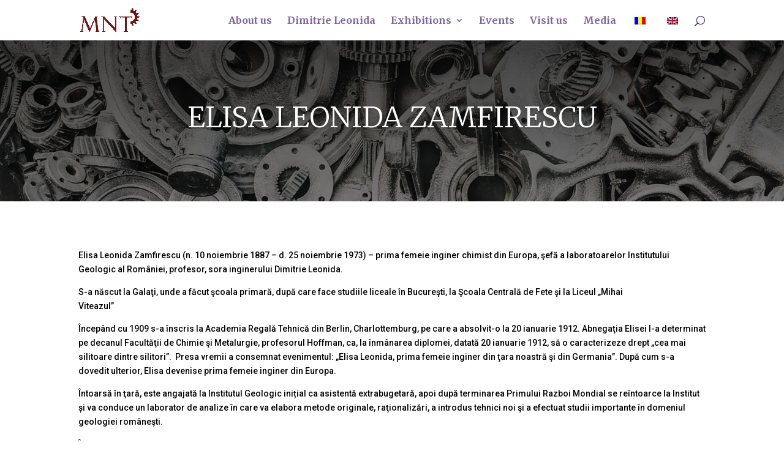

--- FILE ---
content_type: text/css
request_url: https://www.mnt-leonida.ro/wp-content/et-cache/553/et-core-unified-553.min.css?ver=1767544521
body_size: 38
content:
.mobile_menu_bar:before{color:#6c1615}

--- FILE ---
content_type: text/css
request_url: https://www.mnt-leonida.ro/wp-content/et-cache/553/et-core-unified-tb-676-deferred-553.min.css?ver=1767544521
body_size: 910
content:
div.et_pb_section.et_pb_section_0_tb_footer{background-image:linear-gradient(180deg,rgba(108,22,21,0.39) 0%,rgba(0,0,0,0.48) 100%)!important}.et_pb_section_0_tb_footer{border-radius:20px 20px 0 0;overflow:hidden;z-index:10;box-shadow:0px 12px 135px -6px #000000}.et_pb_section_0_tb_footer.et_pb_section{padding-right:30px;padding-left:30px;margin-top:10px;margin-right:6vw;margin-left:6vw;background-color:#6C1615!important}.et_pb_row_0_tb_footer.et_pb_row{margin-right:auto!important;margin-bottom:-1px!important;margin-left:auto!important}.et_pb_text_0_tb_footer{font-weight:600;font-size:40px}.et_pb_section_1_tb_footer{border-radius:20px 20px 0 0;overflow:hidden;z-index:10;box-shadow:0px 12px 135px -6px rgba(0,0,0,0.18)}.et_pb_section_1_tb_footer.et_pb_section{padding-top:0px;padding-bottom:0px;margin-top:0px;margin-bottom:0px;background-color:#FFFFFF!important}.et_pb_row_1_tb_footer.et_pb_row{padding-top:0px!important;padding-bottom:0px!important;margin-top:0px!important;margin-bottom:0px!important;padding-top:0px;padding-bottom:0px}.et_pb_row_1_tb_footer,body #page-container .et-db #et-boc .et-l .et_pb_row_1_tb_footer.et_pb_row,body.et_pb_pagebuilder_layout.single #page-container #et-boc .et-l .et_pb_row_1_tb_footer.et_pb_row,body.et_pb_pagebuilder_layout.single.et_full_width_page #page-container #et-boc .et-l .et_pb_row_1_tb_footer.et_pb_row{width:100%;max-width:100%}.et_pb_text_1_tb_footer.et_pb_text,.et_pb_text_2_tb_footer.et_pb_text,.et_pb_text_3_tb_footer.et_pb_text,.et_pb_text_4_tb_footer.et_pb_text{color:#000000!important}.et_pb_text_1_tb_footer{font-weight:700;font-size:25px;margin-top:10px!important;margin-bottom:30px!important}.et_pb_text_2_tb_footer{font-weight:300;font-size:20px;margin-top:10px!important;margin-bottom:25px!important}.et_pb_divider_0_tb_footer{width:20%}.et_pb_divider_0_tb_footer:before{border-top-color:#7EBEC5}.et_pb_text_3_tb_footer{font-weight:700;font-size:25px;margin-top:10px!important;margin-bottom:25px!important}.et_pb_text_4_tb_footer{font-weight:300;font-size:20px;padding-top:0px!important;padding-bottom:0px!important;padding-left:0px!important;margin-top:10px!important;margin-bottom:25px!important;width:99.5%}.et_pb_image_0_tb_footer{text-align:left;margin-left:0}.et_pb_column_1_tb_footer{padding-top:50px;padding-right:50px;padding-bottom:0px;padding-left:50px}.et_pb_column_2_tb_footer{background-color:#dddddd;padding-top:50px;padding-right:50px;padding-bottom:0px;padding-left:50px}.et_pb_divider_0_tb_footer.et_pb_module{margin-left:auto!important;margin-right:auto!important}@media only screen and (max-width:980px){.et_pb_image_0_tb_footer .et_pb_image_wrap img{width:auto}}@media only screen and (max-width:767px){.et_pb_image_0_tb_footer .et_pb_image_wrap img{width:auto}}.et_pb_slide_0{background-color:#7EBEC5}.et_pb_fullwidth_slider_0,.et_pb_fullwidth_slider_0 .et_pb_slide{height:263px}.et_pb_fullwidth_slider_0 .et_pb_slide_description,.et_pb_slider_fullwidth_off.et_pb_fullwidth_slider_0 .et_pb_slide_description{padding-top:0px;padding-bottom:0px}.et_pb_section_1.et_pb_section{padding-bottom:90px}.et_pb_text_0.et_pb_text{color:#000000!important}.et_pb_slider .et_pb_slide_0{background-image:linear-gradient(180deg,rgba(0,0,0,0.72) 0%,rgba(0,0,0,0.49) 99%),url(https://www.mnt-leonida.ro/wp-content/uploads/2022/12/pavel-neznanov-w95Fb7EEcjE-unsplash-scaled-1.jpg);background-color:#7EBEC5}@media only screen and (max-width:980px){.et_pb_fullwidth_slider_0,.et_pb_fullwidth_slider_0 .et_pb_slide{height:263px}.et_pb_section_1.et_pb_section{padding-bottom:90px}}@media only screen and (max-width:767px){.et_pb_fullwidth_slider_0,.et_pb_fullwidth_slider_0 .et_pb_slide{height:140px}.et_pb_section_1.et_pb_section{padding-top:0px;padding-bottom:90px;margin-top:0px}}